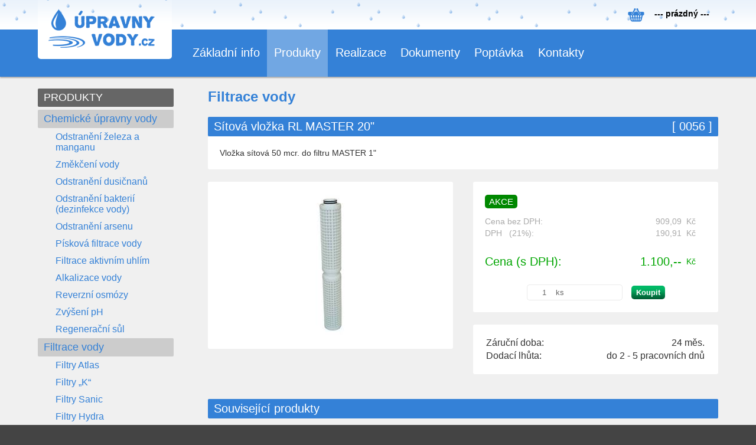

--- FILE ---
content_type: text/html; charset=utf-8
request_url: https://upravny-vody.cz/detail-produktu/filtrace-vody/56_sitova-vlozka-rl-master-20-quot/
body_size: 2691
content:
<!DOCTYPE html>
<HTML lang="cs" dir="ltr">
<HEAD>
  <META charset="UTF-8">
  <META name="AUTHOR" content="Kao.cz, http://kao.cz, www@kao.cz">
  <META name="KEYWORDS" content="Sítová,vložka,RL,MASTER,20&quot;,Úpravny vody, úpravna vody, úprava vody, filtrace vody, filtry, čistička vody, čistá voda, čištění vody, tvrdá voda, vodní kámen, pitná voda, železitá voda, změkčení vody, odstranění železa, manganu, dusičnanů, arzénu, odstranění bakterií, UV lampa, reverzní osmóza, aktivní uhlí, rozbor vody">
  <META name="DESCRIPTION" content="Vložka sítová 50 mcr. do filtru MASTER 1">
  <META name="viewport" content="width=device-width, initial-scale=1.0, maximum-scale=1.0, user-scalable=no" />
  <TITLE>Sítová vložka RL MASTER 20" ....... Filtrace vody ....... ÚPRAVNY VODY.cz (upravny-vody.cz)</TITLE>
  <LINK rel="shortcut icon" href="/obr/favicon.ico" type="image/x-icon">
  <LINK rel="apple-touch-icon" href="/obr/apple-small.png">
  <LINK rel="apple-touch-icon" href="/obr/apple-big.png">
  <LINK rel="stylesheet" href="/_style.css" type="text/css">
  <LINK rel="stylesheet" href="/_style_default.css" type="text/css">
  <LINK rel="stylesheet" href="http://fonts.googleapis.com/css?family=Open+Sans&amp;subset=latin,latin-ext" type="text/css">
  <LINK rel="stylesheet" href="/_system/lightbox/css/lightbox.css" type="text/css" media="screen">
  <LINK rel="stylesheet" href="/_system/flexslider/flexslider.css" type="text/css" media="screen">
  <LINK rel="stylesheet" href="/_system/jquery-ui/jquery-ui.css" type="text/css">
  <LINK rel="stylesheet" href="/_style_filtr.css" type="text/css">
  <LINK rel="stylesheet" href="/_style_produkty_panely.css" type="text/css">
  <LINK rel="stylesheet" href="/_style_respons.css" type="text/css">
  <SCRIPT type="text/javascript" src="/_system/_jquery.js"></SCRIPT>
  <SCRIPT type="text/javascript" src="/_system/jquery-ui/jquery-ui.min.js"></SCRIPT>
  <SCRIPT type="text/javascript" src="/_js.js"></SCRIPT>
  <SCRIPT type="text/javascript" src="/_js_click.js"></SCRIPT>
  <SCRIPT type="text/javascript" src="/_js_menu.js"></SCRIPT>
  <SCRIPT type="text/javascript" src="/_js_mouse.js"></SCRIPT>
  <SCRIPT type="text/javascript" src="/_system/flexslider/jquery.flexslider-min.js"></SCRIPT>
  <SCRIPT type="text/javascript" src="/_system/flexslider/_flexslider.js"></SCRIPT>
  <SCRIPT type="text/javascript" src="/ajax/_ajax.js"></SCRIPT>
  <SCRIPT type="text/javascript" src="/_system/lightbox/js/lightbox-2.6.js"></SCRIPT>
</HEAD>
<BODY>
 <DIV class=toppruhpoz><DIV class=toppruh>
   <DIV class=logo><A href="/"><SPAN>ÚPRAVY VODY.cz</SPAN></A></DIV>
   <DIV class=Hkosik>
     <DIV id=kosik>
      <A href="/kosik/" class=m id=menu_kosik data-smenu="smenu_kosik"><SPAN class=kos><SPAN>--- prázdný ---</SPAN></SPAN></A>
     </DIV>
   </DIV>
 </DIV></DIV>
 <DIV class=menupruh><DIV class=menu>
   <DIV class=menupad>
     <SPAN id=menu_zakladni-info><A class="menu1 posun" href="/#zakladni-info">Základní info</A></SPAN> &nbsp; &nbsp; &nbsp;
     <SPAN id=menu_produkty class=ma><A class="menu2 posun" href="/#produkty">Produkty</A></SPAN> &nbsp; &nbsp; &nbsp;
     <SPAN id=menu_realizace><A class="menu3 posun" href="/#realizace">Realizace</A></SPAN> &nbsp; &nbsp; &nbsp;
     <SPAN id=menu_dokumenty><A class="menu4 posun" href="/#dokumenty">Dokumenty</A></SPAN> &nbsp; &nbsp; &nbsp;
     <SPAN id=menu_poptavka><A class="menu5 posun" href="/#poptavka">Poptávka</A></SPAN> &nbsp; &nbsp; &nbsp;
     <SPAN id=menu_kontakty><A class="menu6 posun" href="/#kontakty">Kontakty</A></SPAN> &nbsp; &nbsp; &nbsp;
   </DIV>
   <DIV class=menu_respons>
     <A></A>
   </DIV>
   <DIV class=smenu_respons>
     <A class="menu1 posun" href="/#zakladni-info">Základní info</A>
     <A class="menu2 posun" href="/#produkty">Produkty</A>
     <A class="menu3 posun" href="/#realizace">Realizace</A>
     <A class="menu4 posun" href="/#dokumenty">Dokumenty</A>
     <A class="menu5 posun" href="/#poptavka">Poptávka</A>
     <A class="menu6 posun" href="/#kontakty">Kontakty</A>
   </DIV>
 </DIV></DIV>
 <DIV class="mainpruh mainpruh1"><DIV class=main>
   <DIV class="mainL">
     <A href="/detail-produktu/" class=hl>PRODUKTY</A>
     <DIV class=kategorie>
       <A href="/produkty/chemicke-upravny-vody/">Chemické úpravny vody</A>
       <DIV class=skategorie>
         <A href="/produkty/chemicke-upravny-vody/odstraneni-zeleza-a-manganu/">Odstranění železa a manganu</A>
         <A href="/produkty/chemicke-upravny-vody/zmekceni-vody/">Změkčení vody</A>
         <A href="/produkty/chemicke-upravny-vody/odstraneni-dusicnanu/">Odstranění dusičnanů</A>
         <A href="/produkty/chemicke-upravny-vody/odstraneni-bakterii-dezinfekce-vody/">Odstranění bakterií (dezinfekce vody)</A>
         <A href="/produkty/chemicke-upravny-vody/odstraneni-arsenu/">Odstranění arsenu</A>
         <A href="/produkty/chemicke-upravny-vody/piskova-filtrace-vody/">Písková filtrace vody</A>
         <A href="/produkty/chemicke-upravny-vody/filtrace-aktivnim-uhlim/">Filtrace aktivním uhlím</A>
         <A href="/produkty/chemicke-upravny-vody/alkalizace-vody/">Alkalizace vody</A>
         <A href="/produkty/chemicke-upravny-vody/reverzni-osmozy/">Reverzní osmózy</A>
         <A href="/produkty/chemicke-upravny-vody/zvyseni-ph/">Zvýšení pH</A>
         <A href="/produkty/chemicke-upravny-vody/regeneracni-sul/">Regenerační sůl</A>
       </DIV>
       <A href="/produkty/filtrace-vody/">Filtrace vody</A>
       <DIV class=skategorie>
         <A href="/produkty/filtrace-vody/filtry-atlas/">Filtry Atlas</A>
         <A href="/produkty/filtrace-vody/filtry-k/">Filtry „K“</A>
         <A href="/produkty/filtrace-vody/filtry-sanic/">Filtry Sanic</A>
         <A href="/produkty/filtrace-vody/filtry-hydra/">Filtry Hydra</A>
         <A href="/produkty/filtrace-vody/filtry-neptun/">Filtry Neptun</A>
         <A href="/produkty/filtrace-vody/filtracni-vlozky-atlas/">Filtrační vložky Atlas</A>
         <A href="/produkty/filtrace-vody/filtracni-vlozky-k/">Filtrační vložky ,,K</A>
         <A href="/produkty/filtrace-vody/filtracni-vlozky-sanic/">Filtrační vložky Sanic</A>
         <A href="/produkty/filtrace-vody/prislusenstvi-k-filtrum-atlas/">Příslušenství k filtrům Atlas</A>
       </DIV>
       <A href="/produkty/magneticke-upravny-vody/">Magnetické úpravny vody</A>
       <DIV class=skategorie>
         <A href="/produkty/magneticke-upravny-vody/kalyxx/">Kalyxx</A>
         <A href="/produkty/magneticke-upravny-vody/supertok/">Supertok</A>
       </DIV>
     </DIV>
   </DIV>
   <DIV class=mainP>
     <H1><A href="/produkty/filtrace-vody/">Filtrace vody</A></H1>
     <DIV class="strankovani fs20">Sítová vložka RL MASTER 20&quot;<DIV class=flr>[ 0056 ]</DIV></DIV>
     <DIV class="blok blokpoz blokpad fs14">Vložka sítová 50 mcr. do filtru MASTER 1"</DIV><BR>
     <DIV class=blokL>
       <DIV class=blokpoz><DIV class="blokpad center"><A href="/obrazek-produktu/132/2/foto/" data-lightbox="produkt" data-title="Sítová vložka RL MASTER 20&quot;"><IMG src="/obrazek-produktu/132/2/nahl/" alt="Sítová vložka RL MASTER 20&quot;"></A></DIV></DIV>
     </DIV>
     <DIV class=blokP>
       <DIV class=blokpoz><DIV class=blokpad>
         <TABLE class="t100 tpad2 tpadLP0">
           <TR><TD colspan=4 class=produkty_znacky>
           <DIV class=akce>AKCE</DIV>
           </TD></TR>
           <TR class="fs14 seda"><TD class=left>Cena bez DPH:</TD><TD colspan=2 class="right padP0">909,09</TD><TD class="left padL0">&nbsp; Kč</TD></TR>
           <TR class="fs14 seda"><TD class=left>DPH &nbsp; (21%):</TD><TD colspan=2 class="right padP0">190,91</TD><TD class="left padL0">&nbsp; Kč</TD></TR>
           <TR><TD colspan=4>&nbsp;</TD></TR>
           <TR class="fs20 zelena"><TD class=left>Cena (s DPH):</TD><TD colspan=2 class="right padP0">1.100,--</TD><TD class="left padL0 fs14">&nbsp; Kč</TD></TR>
           <TR><TD></TD><TD></TD><TD></TD><TD></TD></TR>
         </TABLE>
         <BR>
        <TABLE class=Center>
          <TR class=koupit><TD class="center nowrap">
            <INPUT type=text size=2 name=mnozstvi id=mnozstvi value="1" class=l data-input-p="jednotka"><INPUT type=text size=12 value="ks" id=jednotka class=p data-input-l="mnozstvi" readonly> &nbsp; 
            <INPUT type=hidden name=jednotka value="1">
            <INPUT type=button value="Koupit" class="b ajax" data-ajax-id="kosik" data-ajax-skript="pridat_do_kosiku" data-ajax-data="did~upravny-vody6938cea70307f5.91407462|koupit~56" data-ajax-data2="mnozstvi~mnozstvi">
          </TD></TR>
        </TABLE>
       </DIV></DIV>
       <BR>
       <DIV class=blokpoz><DIV class=blokpad>
         <TABLE class="t100 tpad2 fs16">
           <TR><TD class=left>Záruční doba:</TD><TD class=right>24 měs.</TD></TR>
           <TR><TD class="left valign_top">Dodací lhůta:</TD><TD class=right>do 2 - 5  pracovních dnů</TD></TR>
         </TABLE>
       </DIV></DIV>
     </DIV>
     <DIV class=clb></DIV>
     <BR><BR>
     <DIV class="strankovani fs20">Související produkty</DIV>
      <DIV class=produkty><DIV class=panely>
        <DIV class="p p1" style="background-image: url(/obrazek-produktu/257/2/nahl/?1425200420);">
          <A href="/detail-produktu/filtrace-vody/56_sitova-vlozka-rl-master-20-quot/37_filtr-master-20-quot-g-1-quot-bez-vlozky/" data-tooltip="Filtr Master 20&quot; G 1&quot; bez vložky">
            <SPAN class=akce></SPAN>
            <SPAN class=nazev><STRONG><EM>Filtr Master 20&quot; G 1&quot; bez vložky</EM></STRONG></SPAN>
          </A>
          <DIV></DIV>
          <TABLE class=pruh><TR>
            <TD class=artibut></TD>
            <TD class=cena>2.250,-- Kč &nbsp; &nbsp;</TD>
          </TR></TABLE>
        </DIV>
        <DIV class="p p2" style="background-image: url(/obrazek-produktu/228/2/nahl/?1425157299);">
          <A href="/detail-produktu/filtrace-vody/56_sitova-vlozka-rl-master-20-quot/41_filtr-k-master-1-quot-bez-vlozky/" data-tooltip="Filtr „K“ MASTER 1&quot; bez vložky">
            <SPAN class=akce></SPAN>
            <SPAN class=nazev><STRONG><EM>Filtr „K“ MASTER 1&quot; bez vložky</EM></STRONG></SPAN>
          </A>
          <DIV></DIV>
          <TABLE class=pruh><TR>
            <TD class=artibut></TD>
            <TD class=cena>4.231,-- Kč &nbsp; &nbsp;</TD>
          </TR></TABLE>
        </DIV>
        <DIV class=cll></DIV>
      </DIV></DIV>
   </DIV>
   <DIV class=clb></DIV>
 </DIV></DIV>
 <DIV class=bottompruh><DIV class=bottom>
     <A href="http://upravny-vody.cz" class=copy>2015 - 2025 &copy; upravny-vody.cz</A>
     <A href="http://kao.cz" target=_blank class=kao>webdesign | websystem | KAO.cz</A>
 </DIV></DIV>
</BODY>
</HTML>

--- FILE ---
content_type: text/css
request_url: https://upravny-vody.cz/_style.css
body_size: 3141
content:
BODY{
 margin: 0px;
 padding: 130px 0px 0px 0px;
 background-color: #444444;
 font-family: 'Open Sans',Arial,Tahoma,Verdana;
 font-size: 14px;
 color: #666666;
 text-align: left;
}
/*--- TAGY ---*/
H1, H2, STRONG.H1{
 font-size: 30px;
 color: #000000;
 padding: 0px 0px 20px 0px;
}
.mainP H1, H2 STRONG{
 font-size: 24px;
}
.objednavka H2 STRONG, .objednavka H2{
 font-size: 18px;
}
DIV.logo{
 display: block;
 width: 227px;
 height: 100px;
 position: absolute;
 top: 0px;
 background-image: url(obr/poz_voda.png);
 background-repeat: repeat-x;
 background-position: 10px -10px;
 background-color: #FFFFFF;
 -webkit-border-radius: 0px 0px 5px 5px;
 -moz-border-radius: 0px 0px 5px 5px;
 -khtml-border-radius: 0px 0px 5px 5px;
 border-radius: 0px 0px 5px 5px;
}
.skategorie{
 padding: 0px 0px 0px 20px;
 font-size: 16px;
}
.strankovani DIV.fll{ padding: 4px 0px 0px 0px; }
.strankovani DIV.fll SPAN{ font-size: 13px; }
INPUT.b{
 background-color: #00B967;
 background-image: url(obr/button.png);
 background-repeat: repeat-x;
 background-position: 0px bottom;
 padding: 4px 8px 4px 8px;
 border: none;
 color: #FFFFFF;
 font-weight: bold;
 -webkit-border-radius: 5px 5px 5px 5px;
 -moz-border-radius: 5px 5px 5px 5px;
 -khtml-border-radius: 5px 5px 5px 5px;
 border-radius: 5px 5px 5px 5px;
}
INPUT.b2{
 background-color: #AAAAAA;
 background-image: url(obr/button2.png);
 background-repeat: repeat-x;
 background-position: 0px bottom;
 padding: 4px 8px 4px 8px;
 border: none;
 color: #FFFFFF;
 font-weight: bold;
 -webkit-border-radius: 5px 5px 5px 5px;
 -moz-border-radius: 5px 5px 5px 5px;
 -khtml-border-radius: 5px 5px 5px 5px;
 border-radius: 5px 5px 5px 5px;
}
INPUT.b_obr,
INPUT.b_obr2{
 background-repeat: repeat-x;
 background-position: 0px bottom;
 width: 15px;
 height: 14px;
 padding: 4px 4px 4px 4px;
 border: none;
 color: #FFFFFF;
 font-weight: bold;
 -webkit-border-radius: 5px 5px 5px 5px;
 -moz-border-radius: 5px 5px 5px 5px;
 -khtml-border-radius: 5px 5px 5px 5px;
 border-radius: 5px 5px 5px 5px;
}
INPUT.b_obr{ background-color: #00B967; background-image: url(obr/button.png); }
INPUT.b_obr2{ background-color: #AAAAAA; background-image: url(obr/button2.png); }
INPUT.b_over{
 background-color: #545454;
 background-image: url(obr/button_over.png);
}
INPUT.i, INPUT.l, INPUT.p, TEXTAREA, DIV.textarea{
 background-color: #FFFFFF;
 border: solid 1px #EAEAEA;
 padding: 5px 8px 5px 8px;
 font-size: 13px;
 color: #666666;
 text-align: left;
 -webkit-border-radius: 5px 5px 5px 5px;
 -moz-border-radius: 5px 5px 5px 5px;
 -khtml-border-radius: 5px 5px 5px 5px;
 border-radius: 5px 5px 5px 5px;
}
SELECT{
 background-color: #FFFFFF;
 border: solid 1px #EAEAEA;
 padding: 4px 3px 4px 3px;
 font-size: 11px;
 color: #666666;
 text-align: left;
 -webkit-border-radius: 5px 5px 5px 5px;
 -moz-border-radius: 5px 5px 5px 5px;
 -khtml-border-radius: 5px 5px 5px 5px;
 border-radius: 5px 5px 5px 5px;
}
INPUT.default{ color: #CCCCCC; }
INPUT.nedefault{ color: #666666; }
INPUT.l{
 border-right: none;
 text-align: right;
 -webkit-border-radius: 5px 0px 0px 5px;
 -moz-border-radius: 5px 0px 0px 5px;
 -khtml-border-radius: 5px 0px 0px 5px;
 border-radius: 5px 0px 0px 5px;
}
INPUT.p{
 border-left: none;
 text-align: left;
 -webkit-border-radius: 0px 5px 5px 0px;
 -moz-border-radius: 0px 5px 5px 0px;
 -khtml-border-radius: 0px 5px 5px 0px;
 border-radius: 0px 5px 5px 0px;
}
INPUT.i_over, INPUT.if_over,
INPUT.l_over, INPUT.lf_over,
INPUT.p_over, INPUT.pf_over,
TEXTAREA.t_over, TEXTAREA.tf_over,
SELECT.s_over{ border-color: #3481D7; color: #3481D7; }
.chyba INPUT.i, .chyba INPUT.l, .chyba INPUT.p, INPUT.chyba, .chyba TEXTAREA, TEXTAREA.chyba{
 background-color: #FFEEEE;
 border-color: #FF0000;
 color: #FF0000;
}
.produkty_znacky DIV{
 float: left;
 margin: 0px 10px 10px 0px;
 background-color: #777777;
 -webkit-border-radius: 5px 5px 5px 5px;
 -moz-border-radius: 5px 5px 5px 5px;
 -khtml-border-radius: 5px 5px 5px 5px;
 border-radius: 5px 5px 5px 5px;
 color: #FFFFFF;
 padding: 3px 7px 3px 7px;
 font-size: 15px;
}
.produkty_znacky DIV.akce{ background-color: #008800; }
.produkty_znacky DIV.novinka{ background-color: #E05400; }
.produkty_znacky DIV.doporucujeme{ background-color: #C800E0; }
.produkty_znacky DIV.pripravujeme{ background-color: #E0B800; }
.produkty_znacky DIV.doprodej{ background-color: #EE0000; }
.poptavka TEXTAREA{
 *width: 92%;
 width: 92%\0;
 width: calc(100% - 18px);
}
.slider DIV.owlnadpis{
 position: absolute;
 z-index: 1;
 top: 160px;
 left: 200px;
}
.slider DIV.owlnadpis H1,
.slider DIV.owlnadpis H2{
 font-size: 30px;
 padding: 10px 20px 10px 20px;
 background-color: #3481D7;
 color: #FFFFFF;
 font-weight: bold;
 opacity: 0.90;
 filter: alpha(opacity=90);
}
.slider DIV.owlpopis{
 position: absolute;
 z-index: 1;
 top: 230px;
 left: 220px;
}
.slider DIV.owlpopis H3{
 background-color: #FFFFFF;
 color: #3481D7;
 padding: 10px 20px 10px 20px;
 font-size: 20px;
 opacity: 0.90;
 filter: alpha(opacity=90);
}
/*--- ODKAZY --*/
.toppruh .logo A:link, .toppruh .logo A:visited{
 display: block;
 width: 227px;
 height: 100px;
 text-decoration: none;
 background-image: url(obr/logo_UPRAVNY_VODY_cz.png);
 background-repeat: no-repeat;
}
.toppruh .logo A:hover, .toppruh .logo A:active{
 background-image: url(obr/logo_UPRAVNY_VODY_cz_over.png);
}
.toppruh .logo A:link SPAN, .toppruh .logo A:visited SPAN,
.toppruh .logo A:hover SPAN, .toppruh .logo A:active SPAN{
 display: none;
}
.Hkosik A.m,
.Hkosik A.m:link, .Hkosik A.m:visited{
 display: block;
 height: 50px;
 background-color: #FFFFFF;
 background-image: url(obr/poz_voda.png);
 background-repeat: repeat-x;
 background-position: -10px 0px;
 text-decoration: none;
 font-weight: bold;
 color: #000000;
}
.Hkosik A.m:hover, .Hkosik A.m:active,
.Hkosik A.ma,
.Hkosik A.ma:link, .Hkosik A.ma:visited{
 background-color: #EAEAEA;
}
.Hkosik A.m SPAN.kos{
 display: block;
 height: 35px;
 padding: 15px 15px 0px 62px;
 background-image: url(obr/kosik.png);
 background-repeat: no-repeat;
 background-position: 10px 5px;
 cursor: pointer;
}
.Hkosik A.m EM{
 color: #3481D7;
 font-size: 14px;
 font-style: normal;
}
.Hkosik .smenu A{
 display: block;
 text-align: left;
 font-size: 14px;
 padding: 5px 10px 5px 10px;
 font-weight: normal;
 margin: 0px;
 white-space: nowrap;
 text-decoration: none;
 color: #3481D7;
}
.Hkosik .smenu A.right{
 text-align: right;
 background-color: transparent;
}
.Hkosik .smenu A SPAN.kosik_mnozstvi{
 float: left;
 color: #777777;
 padding: 0px 10px 0px 0px;
}
.Hkosik .smenu A SPAN.kosik_produkt{
 float: left;
}
.Hkosik .smenu A SPAN.kosik_cena{
 float: right;
 color: #777777;
}
.Hkosik .smenu A:hover, .Hkosik .smenu A:active,
.Hkosik .smenu A.a, .Hkosik .smenu A.a:link, .Hkosik .smenu A.a:visited{
 background-color: #3481D7;
 color: #FFFFFF;
}
.Hkosik .smenu A:hover SPAN, .Hkosik .smenu A:active SPAN,
.Hkosik .smenu A.a SPAN, .Hkosik .smenu A.a:link SPAN, .Hkosik .smenu A.a:visited SPAN{
 color: #CCCCCC;
}
.Hkosik .smenu A:hover SPAN.kosik_produkt, .Hkosik .smenu A:active SPAN.kosik_produkt,
.Hkosik .smenu A.a SPAN.kosik_produkt, .Hkosik .smenu A.a:link SPAN.kosik_produkt, .Hkosik .smenu A.a:visited SPAN.kosik_produkt{
 color: #FFFFFF;
}
.menu A, .menu A:link, .menu A:visited{
 display: block;
 float: left;
 padding: 28px 1.3% 0px 1.3%;
 margin: 0px 1px 0px 0px;
 height: 52px;
 color: #FFFFFF;
 font-size: 20px;
 text-decoration: none;
}
.menu A:hover, .menu A:active,
.menu A.a, .menu A.a:link, .menu A.a:visited,
.menu SPAN.a A, .menu SPAN.a A:link, .menu SPAN.a A:visited,
.menu SPAN.ma A, .menu SPAN.ma A:link, .menu SPAN.ma A:visited{
 background-color: #71A7E3;
}
.menu_respons A{
 display: block;
 width: 42px;
 height: 42px;
 padding: 5px;
 background-image: url(obr/ico_menu.png);
 background-repeat: no-repeat;
 background-position: 5px 5px;
 text-decoration: none;
 cursor: pointer;
}
.menu .Hkosik .smenu A{
 text-align: left;
 font-size: 14px;
 padding: 9px 10px 0px 10px;
 font-weight: normal;
 background-color: #80C03C;
 margin: 0px;
}
.menu .Hkosik .smenu A.right{
 text-align: right;
 background-color: transparent;
}
.menu .Hkosik .smenu A SPAN{
 float: right;
 font-weight: normal;
}
.menu .Hkosik .smenu A EM{
 color: #D5EAF3;
 font-style: normal;
}
.menu .Hkosik .smenu A:hover, .menu .Hkosik .smenu A:active,
.menu .Hkosik .smenu A.a, .menu .Hkosik .smenu A.a:link, .menu .Hkosik .smenu A.a:visited{
 background-color: #C8205D;
}
.main A, .main A:link, .main A:visited{
 color: #3481D7;
 text-decoration: none;
 cursor: pointer;
}
.main A:hover, .main A:active{
 color: #CCCCCC;
}
.produkty_kat A,
.produkty_kat A:link, .produkty_kat A:visited,
.dokumenty_slozky A,
.dokumenty_slozky A:link, .dokumenty_slozky A:visited{
 float: left;
 display: block;
 width: 150px;
 height: 190px;
 padding: 30px 20px 20px 20px;
 margin: 0px 0px 20px 20px;
 background-color: #FFFFFF;
 background-repeat: no-repeat;
 -webkit-border-radius: 3px 3px 3px 3px;
 -moz-border-radius: 3px 3px 3px 3px;
 -khtml-border-radius: 3px 3px 3px 3px;
 border-radius: 3px 3px 3px 3px;
 box-shadow: 1px 1px 3px 0px #CCCCCC;
 -webkit-box-shadow: 1px 1px 3px 0px #CCCCCC;
 -moz-box-shadow: 1px 1px 3px 0px #CCCCCC;
 text-decoration: none;
 text-align: center;
}
.produkty_kat A,
.produkty_kat A:link, .produkty_kat A:visited{
 height: 210px;
 padding: 20px 30px 30px 30px;
}
.produkty_kat A:hover, .produkty_kat A:active,
.dokumenty_slozky A:hover, .dokumenty_slozky A:active{
 cursor: pointer;
 color: #3481D7;
 background-color: #F0F0F0;
 box-shadow: 0px 0px 3px 0px #3481D7;
 -webkit-box-shadow: 0px 0px 3px 0px #3481D7;
 -moz-box-shadow: 0px 0px 3px 0px #3481D7;
}
.realizace A,
.realizace A:link, .realizace A:visited,
.aktuality DIV.aktualita{
 display: block;
 padding: 15px;
 margin: 0px 0px 10px 0px;
 background-color: #FFFFFF;
 background-repeat: no-repeat;
 -webkit-border-radius: 3px 3px 3px 3px;
 -moz-border-radius: 3px 3px 3px 3px;
 -khtml-border-radius: 3px 3px 3px 3px;
 border-radius: 3px 3px 3px 3px;
 box-shadow: 1px 1px 3px 0px #CCCCCC;
 -webkit-box-shadow: 1px 1px 3px 0px #CCCCCC;
 -moz-box-shadow: 1px 1px 3px 0px #CCCCCC;
 text-decoration: none;
}
.aktuality DIV.aktualita{
 padding: 20px 20px 0px 20px;
}
.realizace A:hover, .realizace A:active{
 cursor: pointer;
 color: #3481D7;
 background-color: #F0F0F0;
 box-shadow: 0px 0px 3px 0px #3481D7;
 -webkit-box-shadow: 0px 0px 3px 0px #3481D7;
 -moz-box-shadow: 0px 0px 3px 0px #3481D7;
}
.realizace A SPAN.obr,
.realizace A:link SPAN.obr, .realizace A:visited SPAN.obr,
.realizace A:hover SPAN.obr, .realizace A:active SPAN.obr{
 display: block;
 float: left;
 width: 133px;
 height: 100px;
 -webkit-border-radius: 5px 5px 5px 5px;
 -moz-border-radius: 5px 5px 5px 5px;
 -khtml-border-radius: 5px 5px 5px 5px;
 border-radius: 5px 5px 5px 5px;
 border: solid 1px #CCCCCC;
 margin: 0px 20px 0px 0px;
}
.upanely A,
.upanely A:link, .upanely A:visited{
 float: left;
 display: block;
 width: calc(33% - 50px);
 height: 190px;
 padding: 20px;
 margin: 0px 20px 20px 0px;
 font-size: 16px;
 background-color: #FFFFFF;
 background-repeat: no-repeat;
 -webkit-border-radius: 3px 3px 3px 3px;
 -moz-border-radius: 3px 3px 3px 3px;
 -khtml-border-radius: 3px 3px 3px 3px;
 border-radius: 3px 3px 3px 3px;
 box-shadow: 1px 1px 3px 0px #CCCCCC;
 -webkit-box-shadow: 1px 1px 3px 0px #CCCCCC;
 -moz-box-shadow: 1px 1px 3px 0px #CCCCCC;
 text-decoration: none;
 text-align: justify;
}
.upanely A:hover, .upanely A:active{
 cursor: pointer;
 color: #3481D7;
 background-color: #F0F0F0;
 box-shadow: 0px 0px 3px 0px #3481D7;
 -webkit-box-shadow: 0px 0px 3px 0px #3481D7;
 -moz-box-shadow: 0px 0px 3px 0px #3481D7;
}
.aktuality DIV SPAN.obr{
 display: block;
 float: right;
 padding: 0px 0px 20px 40px;
}
.aktuality DIV SPAN.obr A{
 display: block;
 margin: 0px 0px 5px 0px;
}
.aktuality DIV SPAN.obr A IMG{
 -webkit-border-radius: 5px 5px 5px 5px;
 -moz-border-radius: 5px 5px 5px 5px;
 -khtml-border-radius: 5px 5px 5px 5px;
 border-radius: 5px 5px 5px 5px;
 border: solid 1px #CCCCCC;
}
.realizace A STRONG,
.realizace A:link STRONG, .realizace A:visited STRONG,
.realizace A:hover STRONG, .realizace A:active STRONG,
.aktuality DIV.aktualita STRONG.nadpis{
 display: block;
}
.aktuality DIV.aktualita STRONG.nadpis{
 display: block;
 padding: 0px 0px 5px 0px;
 font-size: 24px;
 color: #1C4470;
}
.realizace A SPAN.text,
.realizace A:link SPAN.text, .realizace A:visited SPAN.text,
.realizace A:hover SPAN.text, .realizace A:active SPAN.text,
.aktuality DIV.aktualita SPAN.text{
 display: block;
 padding: 5px;
 color: #777777;
}
.realizace A EM,
.realizace A:link EM, .realizace A:visited EM,
.realizace A:hover EM, .realizace A:active EM,
.aktuality DIV.aktualita EM{
 display: block;
 text-align: center;
 font-style: normal;
 color: #AAAAAA;
}
.aktuality DIV.aktualita EM{
 float: right;
}
.aktuality DIV.aktualita SPAN.text,
.aktuality DIV.aktualita EM{
 font-size: 14px;
}
.mainL STRONG,
.mainL A.hl:link, .mainL A.hl:visited{
 display: block;
 background-color: #666666;
 color: #FFFFFF;
 padding: 5px 5px 5px 10px;
 margin: 0px 0px 5px 0px;
 -webkit-border-radius: 2px 2px 2px 2px;
 -moz-border-radius: 2px 2px 2px 2px;
 -khtml-border-radius: 2px 2px 2px 2px;
 border-radius: 2px 2px 2px 2px;
}
.mainL A.hl:hover, .mainL A.hl:active{
 background-color: #224368;
}
.mainL .kategorie A, .mainL .kategorie A:link, .mainL .kategorie A:visited{
 display: block;
 padding: 5px 10px 5px 10px;
 margin: 0px 0px 1px 0px;
 color: #3481D7;
 text-decoration: none;
 cursor: pointer;
 background-color: #CCCCCC;
 -webkit-border-radius: 2px 2px 2px 2px;
 -moz-border-radius: 2px 2px 2px 2px;
 -khtml-border-radius: 2px 2px 2px 2px;
 border-radius: 2px 2px 2px 2px;
}
.mainL .kategorie .skategorie A, .mainL .kategorie .skategorie A:link, .mainL .kategorie .skategorie A:visited{
 background-color: transparent;
}
.mainL .kategorie A:hover, .mainL .kategorie A:active,
.mainL .kategorie .skategorie A:hover, .mainL .kategorie .skategorie A:active,
.mainL .kategorie A.a, .mainL .kategorie A.a:link, .mainL .kategorie A.a:visited{
 background-color: #3481D7;
 color: #FFFFFF;
}
.dokumenty_sl A,
.dokumenty_sl A:link, .dokumenty_sl A:visited,
.dokumenty_sl A:hover, .dokumenty_sl A:active{
 display: block;
 background-image: url(obr/dokumenty/slozka_ico.png);
 background-repeat: no-repeat;
 background-position: 2px 14px;
 padding: 10px 5px 10px 35px;
}
.strankovani A:link, .strankovani A:visited,
.strankovani DIV.flr SPAN{
 display: block;
 float: left;
 color: #FFFFFF;
 font-size: 12px;
 font-weight: bold;
 padding: 3px 5px 3px 5px;
 margin: 0px 0px 0px 2px;
 -webkit-border-radius: 3px 3px 3px 3px;
 -moz-border-radius: 3px 3px 3px 3px;
 -khtml-border-radius: 3px 3px 3px 3px;
 border-radius: 3px 3px 3px 3px;
}
.strankovani DIV.flr SPAN{ font-weight: normal; }
.strankovani A:hover, .strankovani A:active,
.strankovani A.a:link, .strankovani A.a:visited{
 color: #3481D7;
 background-color: #EAEAEA;
}
.strankovani A.sip:link, .strankovani A.sip:visited{
 font-size: 15px;
 padding: 0px 7px 2px 7px;
 color: #EAEAEA;
 background-color: #224368;
}
.strankovani A.sip:hover, .strankovani A.sip:active{
 color: #3481D7;
 background-color: #EAEAEA;
}
A.tisk, A.tisk:link, A.tisk:visited{
 display: block;
 float: right;
 width: 26px;
 height: 26px;
 margin: 0px 5px 0px 0px;
 background-image: url(obr/tisk.png);
 background-repeat: no-repeat;
}
A.tisk:hover, A.tisk:active{
 background-image: url(obr/tisk_over.png);
 cursor: pointer;
}
.tisk_url A:link, .tisk_url A:visited{
 color: #568D1B;
 text-decoration: underline;
}
.tisk_url A:hover, .tisk_url A:active{
 color: #C8205D;
}
.bottom A:link, .bottom A:visited{
 color: #CCCCCC;
 text-decoration: none;
}
.bottom A:hover, .bottom A:active{
 color: #3481D7;
}
A.copy:link, A.copy:visited,
A.copy:hover, A.copy:active{
 display: block;
 float: left;
}
A.kao:link, A.kao:visited,
A.kao:hover, A.kao:active{
 display: block;
 float: right;
}
/*--- DESIGN ---*/
.toppruhpoz{
 position: fixed;
 width: 100%;
 top: 0px;
 z-index: 30;
 background-color: #FFFFFF;
 background-image: url(obr/poz_voda.png);
}
.toppruh{
 margin: 0px auto 0px auto;
 width: 90%;
 min-width: 980px;
 max-width: 1200px;
 height: 50px;
 text-align: left;
 position: relative;
}
.smenu{
 display: none;
 position: absolute;
 left: -100px;
 background-color: #E5E7E9;
 padding: 0px 0px 2px 0px;
 box-shadow: 0px 2px 2px 0px #AAAAAA;
 -webkit-box-shadow: 0px 2px 2px 0px #AAAAAA;
 -moz-box-shadow: 0px 2px 2px 0px #AAAAAA;
 -webkit-border-radius: 0px 0px 5px 5px;
 -moz-border-radius: 0px 0px 5px 5px;
 -khtml-border-radius: 0px 0px 5px 5px;
 border-radius: 0px 0px 5px 5px;
}
.Hkosik{
 float: right;
 position: relative;
}
.menupruh{
 background-color: #3481D7;
 position: fixed;
 width: 100%;
 top: 50px;
 z-index: 21;
 box-shadow: 0px 2px 2px 0px #AAAAAA;
 -webkit-box-shadow: 0px 2px 2px 0px #AAAAAA;
 -moz-box-shadow: 0px 2px 2px 0px #AAAAAA;
}
.menu{
 margin: 0px auto 0px auto;
 width: 90%;
 min-width: 980px;
 max-width: 1200px;
 height: 80px;
 text-align: left;
}
.menupad{
 padding: 0px 0px 0px 250px;
}
.menu_respons{
 padding: 0px 0px 0px 250px;
 display: none;
}
.smenu_respons{
 display: none;
}
.mainpruh1{ background-color: #F0F0F0; }
.mainpruh2{ background-color: #FFFFFF; }
.main{
 margin: 0px auto 0px auto;
 width: 90%;
 min-width: 980px;
 max-width: 1200px;
 min-height: 200px;
 padding: 20px 0px 20px 0px;
 text-align: left;
 color: #333333;
 font-size: 18px;
}
.main2{
 padding: 20px 0px 20px 0px;
 font-size: 14px;
}
.mainL{
 float: left;
 width: 20%;
 padding: 0px 0px 20px 0px;
}
.mainP{
 float: right;
 width: 75%;
 padding: 0px 0px 20px 0px;
}
.bottompruh{
 border-top: solid 5px #333333;
 background-color: #444444;
}
.bottom{
 margin: 0px auto 0px auto;
 width: 90%;
 min-width: 980px;
 max-width: 1200px;
 padding: 45px 0px 60px 0px;
}
/*--- OSTATN� ---*/
.blokL{
 float: left;
 width: 50%;
 -webkit-border-radius: 3px 3px 3px 3px;
 -moz-border-radius: 3px 3px 3px 3px;
 -khtml-border-radius: 3px 3px 3px 3px;
 border-radius: 3px 3px 3px 3px;
 font-size: 16px;
}
.blokP{
 float: right;
 width: 48%;
}
.blokpoz{
 background-color: #FFFFFF;
 -webkit-border-radius: 3px 3px 3px 3px;
 -moz-border-radius: 3px 3px 3px 3px;
 -khtml-border-radius: 3px 3px 3px 3px;
 border-radius: 3px 3px 3px 3px;
}
.blokpad{
 padding: 20px;
}
.strankovani{
 background-color: #3481D7;
 padding: 5px 10px 5px 10px;
 text-align: left;
 font-size: 15px;
 color: #FFFFFF;
 -webkit-border-radius: 2px 2px 2px 2px;
 -moz-border-radius: 2px 2px 2px 2px;
 -khtml-border-radius: 2px 2px 2px 2px;
 border-radius: 2px 2px 2px 2px;
}
.strankovaniD{
 margin: 25px 0px 0px 0px;
}
.flexslider IMG{
 -webkit-border-radius: 6px 6px 6px 6px;
 -moz-border-radius: 6px 6px 6px 6px;
 -khtml-border-radius: 6px 6px 6px 6px;
 border-radius: 6px 6px 6px 6px;
 border: solid 2px #FFFFFF;
}
.produkty{
 padding: 20px 0px 0px 0px;
}
.mainP_cara{
 clear: both;
 height: 20px;
}
.blokL{
 width: 48%;
 float: left;
}
.blokP{
 width: 48%;
 float: right;
}
.zvyraz{
 color: #FF8400;
}
.zavorka{
 font-size: 30px;
}
.pruh{
 padding: 5px 10px 5px 10px;
 border-top: solid 1px #DDDDDD;
 border-bottom: solid 1px #DDDDDD;
 background-color: #F7F7F7;
}
.cara{
 border-bottom: solid 1px #3481D7;
 margin: 15px 0px 15px 0px;
}
.slider{
 height: 450px;
}
.slider .obrazek{
 background-position: center -200px;
 background-repeat: none;
 height: 450px;
}
.slider .stext{
 width: 100%;
 height: 450px;
 position: relative;
}

--- FILE ---
content_type: text/css
request_url: https://upravny-vody.cz/_style_filtr.css
body_size: 960
content:
/*--- TAGY ---*/
.filtr .vyrobci STRONG.filtrnaz{
 display: block;
 float: left;
 width: 100px;
 text-align: right;
 padding: 3px 0px 0px 0px;
}
.filtr .filtrpruh STRONG.filtrnaz{
 display: block;
 float: left;
 padding: 2px 10px 0px 5px;
}
/*--- ODKAZY --*/
.filtr .vyrobci A.select{
 display: block;
 float: right;
 width: 585px;
 height: 17px;
 padding: 0px 0px 0px 5px;
 color: #C1C1C1;
 border: solid 1px #ECECEC;
 background-color: #FFFFFF;
 background-image: url(obr/select_sipka.png);
 background-repeat: no-repeat;
 background-position: right 5px;
 white-space: nowrap;
 overflow: hidden;
}
.filtr .vyrobci A.select:hover, .filtr .vyrobci A.select:visited{
 cursor: pointer;
 border: solid 1px #3481D7;
 background-image: url(obr/select_sipka_over.png);
}
.filtr .filtrpruh A.select{
 display: block;
 float: left;
 height: 17px;
 padding: 0px 25px 0px 10px;
 color: #C1C1C1;
 border: solid 1px #ECECEC;
 background-color: #FFFFFF;
 background-image: url(obr/select_sipka.png);
 background-repeat: no-repeat;
 background-position: right 5px;
}
.filtr .filtrpruh A.select:hover, .filtr .filtrpruh A.select:visited{
 cursor: pointer;
 border: solid 1px #3481D7;
 background-image: url(obr/select_sipka_over.png);
}
.filtr .filtrpruh A.select IMG, .filtr .filtrpruh A.select:link IMG, .filtr .filtrpruh A.select:visited IMG,
.filtr .filtrpruh A.select:hover IMG, .filtr .filtrpruh A.select:active IMG{
 padding: 2px 0px 0px 0px;
}
.filtr .options A.checkbox:link, .filtr .options A.checkbox:visited,
.filtr .options A.checkbox2:link, .filtr .options A.checkbox2:visited{
 display: block;
 font-weight: bold;
 -webkit-border-radius: 3px 3px 3px 3px;
 -moz-border-radius: 3px 3px 3px 3px;
 -khtml-border-radius: 3px 3px 3px 3px;
 border-radius: 3px 3px 3px 3px;
 padding: 6px 8px 5px 28px;
 border: solid 1px #ECECEC;
 background-color: #F6F6F6;
 background-image: url(obr/checkbox.png);
 background-repeat: no-repeat;
 background-position: 3px center;
}
.filtr .options A.checkbox:link, .filtr .options A.checkbox:visited{ color: #3481D7; }
.filtr .options A.checkbox2:link, .filtr .options A.checkbox2:visited{ color: #E0E0E0; }
.filtr .options A.checkbox:hover, .filtr .options A.checkbox:active{
 border: solid 1px #CCCCCC;
 background-color: #EAEAEA;
 background-image: url(obr/checkbox_over.png);
}
.filtr .options A.checkbox2:hover, .filtr .options A.checkbox2:active{
 color: #C0C0C0;
 border: solid 1px #CCCCCC;
 background-color: #EAEAEA;
}
.filtr .options A.checkbox_a:link, .filtr .options A.checkbox_a:visited{
 border: solid 1px #3481D7;
 background-color: #EAEAEA;
 background-image: url(obr/checkbox_a.png);
}
.filtr .options A.checkbox2_a:link, .filtr .options A.checkbox2_a:visited{
 border: solid 1px #CCCCCC;
 color: #C0C0C0;
 background-color: #EAEAEA;
 background-image: url(obr/checkbox2_a.png);
}
.filtr .options A.checkbox_a:hover, .filtr .options A.checkbox_a:active,
.filtr .options A.checkbox2_a:hover, .filtr .options A.checkbox2_a:active{
 border: solid 1px #ECECEC;
 background-color: #F6F6F6;
}
.filtr .options A.odkaz:link, .filtr .options A.odkaz:visited,
.filtr .options A.odkaz2:link, .filtr .options A.odkaz2:visited{
 display: block;
 font-weight: bold;
 -webkit-border-radius: 3px 3px 3px 3px;
 -moz-border-radius: 3px 3px 3px 3px;
 -khtml-border-radius: 3px 3px 3px 3px;
 border-radius: 3px 3px 3px 3px;
 padding: 5px 8px 5px 8px;
 border: solid 1px #ECECEC;
 background-color: #F6F6F6;
}
.filtr .options A.odkaz:hover, .filtr .options A.odkaz:active,
.filtr .options A.odkaz2:hover, .filtr .options A.odkaz2:active,
.filtr .options A.odkaz_a:link, .filtr .options A.odkaz_a:visited{
 border: solid 1px #3481D7;
 background-color: #EAEAEA;
}
.filtr .options A.odkaz2:link IMG, .filtr .options A.odkaz2:visited IMG,
.filtr .options A.odkaz2:hover IMG, .filtr .options A.odkaz2:active IMG{
 padding: 5px 2px 0px 0px;
}
.filtr .vyrobci .options A:link, .filtr .vyrobci .options A:visited{
 float: left;
 margin: 0px 10px 10px 0px;
}
.filtr .filtrpruh .options A:link, .filtr .filtrpruh .options A:visited{
 margin: 5px 5px 5px 5px;
}
.filtr .filtrpruh .options A.odkaz2:link, .filtr .filtrpruh .options A.odkaz2:visited{
 float: left;
}
.filtr .filtrpruh .rozvrzeni A:link, .filtr .filtrpruh .rozvrzeni A:visited{
 float: left;
 display: block;
 width: 19px;
 height: 19px;
 margin: 0px 5px 0px 0px;
 background-repeat: no-repeat;
}
.rozvrzeni A.seznam:link, .rozvrzeni A.seznam:visited{ background-image: url(obr/rozvrzeni/seznam.png); }
.rozvrzeni A.seznam_a:link, .rozvrzeni A.seznam_a:visited,
.rozvrzeni A.seznam:hover, .rozvrzeni A.seznam:active{ background-image: url(obr/rozvrzeni/seznam_over.png); }

.rozvrzeni A.podrobnosti:link, .rozvrzeni A.podrobnosti:visited{ background-image: url(obr/rozvrzeni/podrobnosti.png); }
.rozvrzeni A.podrobnosti_a:link, .rozvrzeni A.podrobnosti_a:visited,
.rozvrzeni A.podrobnosti:hover, .rozvrzeni A.podrobnosti:active{ background-image: url(obr/rozvrzeni/podrobnosti_over.png); }

.rozvrzeni A.detaily:link, .rozvrzeni A.detaily:visited{ background-image: url(obr/rozvrzeni/detaily.png); }
.rozvrzeni A.detaily_a:link, .rozvrzeni A.detaily_a:visited,
.rozvrzeni A.detaily:hover, .rozvrzeni A.detaily:active{ background-image: url(obr/rozvrzeni/detaily_over.png); }

.rozvrzeni A.miniatury:link, .rozvrzeni A.miniatury:visited{ background-image: url(obr/rozvrzeni/miniatury.png); }
.rozvrzeni A.miniatury_a:link, .rozvrzeni A.miniatury_a:visited,
.rozvrzeni A.miniatury:hover, .rozvrzeni A.miniatury:active{ background-image: url(obr/rozvrzeni/miniatury_over.png); }

.rozvrzeni A.katalog:link, .rozvrzeni A.katalog:visited{ background-image: url(obr/rozvrzeni/katalog.png); }
.rozvrzeni A.katalog_a:link, .rozvrzeni A.katalog_a:visited,
.rozvrzeni A.katalog:hover, .rozvrzeni A.katalog:active{ background-image: url(obr/rozvrzeni/katalog_over.png); }

.rozvrzeni A.panely:link, .rozvrzeni A.panely:visited{ background-image: url(obr/rozvrzeni/panely.png); }
.rozvrzeni A.panely_a:link, .rozvrzeni A.panely_a:visited,
.rozvrzeni A.panely:hover, .rozvrzeni A.panely:active{ background-image: url(obr/rozvrzeni/panely_over.png); }
/*--- DESIGN ---*/
.filtr{
 color: #919191;
}
.filtr .vyrobci,
.filtr .filtrpruh{
 background-color: #F6F6F6;
 border-left: solid 1px #D8D8D8;
 border-top: solid 1px #D8D8D8;
 border-right: solid 1px #D8D8D8;
 border-bottom: solid 2px #D8D8D8;
 -webkit-border-radius: 3px 3px 3px 3px;
 -moz-border-radius: 3px 3px 3px 3px;
 -khtml-border-radius: 3px 3px 3px 3px;
 border-radius: 3px 3px 3px 3px;
 margin: 0px 1px 0px 1px;
 padding: 5px;
 position: relative;
 font-size: 13px;
}
.filtr .options{
 position: absolute;
 background-color: #FFFFFF;
 border: solid 1px #3481D7;
 z-index: 10;
}
.filtr .vyrobci .options{
 top: 5px;
 left: 121px;
 width: 570px;
 background-image: url(obr/select_sipka_over.png);
 background-repeat: no-repeat;
 background-position: right 5px;
 padding: 10px 10px 0px 10px;
}
.filtr .filtrpruh .options{
 top: 5px;
 left: 0px;
 padding: 5px 5px 5px 5px;
}
.filtr .filtrpruh .rozvrzeni{
 float: right;
}

--- FILE ---
content_type: text/css
request_url: https://upravny-vody.cz/_style_produkty_panely.css
body_size: 680
content:
/*--- TAGY ---*/
.produkty .panely DIV.p{
 float: left;
 position: relative;
 width: 49%;
 height: 300px;
 margin: 0px 0px 13px 2%;
 background-color: #FFFFFF;
 background-repeat: no-repeat;
 background-position: center center;
 -webkit-border-radius: 3px 3px 3px 3px;
 -moz-border-radius: 3px 3px 3px 3px;
 -khtml-border-radius: 3px 3px 3px 3px;
 border-radius: 3px 3px 3px 3px;
 box-shadow: 0px 0px 0px 1px #D8D8D8;
 -webkit-box-shadow: 0px 0px 0px 1px #D8D8D8;
 -moz-box-shadow: 0px 0px 0px 1px #D8D8D8;
 }
.produkty .panely DIV.p1{
 margin-left: 0px;
}
.Detaily .produkty .panely DIV.p{ width: 100%; }
.produkty .panely DIV.p_over{
 box-shadow: 0px 0px 2px 2px #3481D7;
 -webkit-box-shadow: 0px 0px 2px 2px #3481D7;
 -moz-box-shadow: 0px 0px 2px 2px #3481D7;
}
.produkty .panely DIV.p DIV{
 z-index: 10;
 position: absolute;
 top: 249px;
 left: 0px;
 width: 100%;
 height: 50px;
 background-color: #E0E0E0;
 margin: 0px 1px 0px 1px;
 opacity: 0.70;
 filter: alpha(opacity=70);
 -webkit-border-radius: 0px 0px 3px 3px;
 -moz-border-radius: 0px 0px 3px 3px;
 -khtml-border-radius: 0px 0px 3px 3px;
 border-radius: 0px 0px 3px 3px;
}
.produkty .panely DIV.p_over DIV{
 background-color: #A2D9F0;
}
.produkty .panely TABLE.pruh{
 z-index: 20;
 position: absolute;
 top: 249px;
 left: 0px;
 width: 100%;
 height: 50px;
}
.produkty .panely TABLE.pruh TR TD{
 padding: 5px;
}
.Detaily .produkty .panely DIV.p DIV,
.Detaily .produkty .panely TABLE.pruh{ width: 100%; }
.produkty .panely TABLE TR TD.artibut{
 text-align: center;
}
.produkty .panely TABLE TR TD.cena{
 color: #12BA00;
 text-align: right;
 font-size: 16px;
 font-weight: bold;
}
/*--- ODKAZY --*/
.produkty .panely A:link, .produkty .panely A:visited,
.produkty .panely A:hover, .produkty .panely A:active{
 display: block;
 text-decoration: none;
 -webkit-border-radius: 3px 3px 0px 0px;
 -moz-border-radius: 3px 3px 0px 0px;
 -khtml-border-radius: 3px 3px 0px 0px;
 border-radius: 3px 3px 0px 0px;
}
.produkty .panely A:link SPAN.akce, .produkty .panely A:visited SPAN.akce,
.produkty .panely A:hover SPAN.akce, .produkty .panely A:active SPAN.akce{
 position: absolute;
 top: 42px;
 left: 1px;
 display: block;
 width: 236px;
 height: 63px;
 cursor: pointer;
}
.produkty .panely A:link SPAN.novinka, .produkty .panely A:visited SPAN.novinka,
.produkty .panely A:hover SPAN.novinka, .produkty .panely A:active SPAN.novinka{
 position: absolute;
 top: 42px;
 right: 1px;
 display: block;
 width: 236px;
 height: 63px;
 background-image: url(obr/produkt_novinka.png);
 background-repeat: no-repeat;
 background-position: right 0px;
 cursor: pointer;
}
.produkty .panely A:link SPAN.nazev, .produkty .panely A:visited SPAN.nazev,
.produkty .panely A:hover SPAN.nazev, .produkty .panely A:active SPAN.nazev{
 display: block;
 height: 247px;
 padding: 1px;
 cursor: pointer;
}
.produkty .panely A:link SPAN.nazev STRONG, .produkty .panely A:visited SPAN.nazev STRONG,
.produkty .panely A:hover SPAN.nazev STRONG, .produkty .panely A:active SPAN.nazev STRONG{
 display: block;
 cursor: pointer;
 text-align: center;
 font-size: 16px;
 letter-spacing: -0.5px;
 font-weight: normal;
 height: 30px;
 padding: 10px 0px 0px 0px;
 background-color: #AAAAAA;
 color: #FFFFFF;
 -webkit-border-radius: 3px 3px 0px 0px;
 -moz-border-radius: 3px 3px 0px 0px;
 -khtml-border-radius: 3px 3px 0px 0px;
 border-radius: 3px 3px 0px 0px;
}
.produkty .panely DIV.p_over A:link SPAN.nazev STRONG, .produkty .panely DIV.p_over A:visited SPAN.nazev STRONG,
.produkty .panely DIV.p_over A:hover SPAN.nazev STRONG, .produkty .panely DIV.p_over A:active SPAN.nazev STRONG{
 background-color: #3481D7;
}
.produkty .panely A:link SPAN.nazev STRONG EM, .produkty .panely A:visited SPAN.nazev STRONG EM,
.produkty .panely A:hover SPAN.nazev STRONG EM, .produkty .panely A:active SPAN.nazev STRONG EM{
 display: block;
 font-style: normal;
 white-space: nowrap;
 overflow: hidden;
 margin: 0px 10px 0px 10px;
}
/*--- DESIGN ---*/
.produkty .panely{
 padding: 0px 0px 5px 0px;
}

--- FILE ---
content_type: text/css
request_url: https://upravny-vody.cz/_style_respons.css
body_size: 384
content:
/* 0 px - 640 px */
@media screen and (max-width: 640px){
  .slider DIV.owlnadpis{
   top: 60px;
   left: 10px;
  }
  .slider DIV.owlnadpis H1,
  .slider DIV.owlnadpis H2{
   font-size: 20px;
  }
  .slider DIV.owlpopis{
   top: 170px;
   left: 10px;
  }
  .slider DIV.owlpopis H3{
   font-size: 16px;
  }
}
/* 641 px - 1000 px */
@media screen and (min-width: 641px) and (max-width: 1000px){
  .slider DIV.owlnadpis{
   top: 200px;
   left: 20px;
  }
  .slider DIV.owlnadpis H1,
  .slider DIV.owlnadpis H2{
   font-size: 40px;
  }
  .slider DIV.owlpopis{
   top: 320px;
   left: 20px;
  }
}
/* 1001 px - 1200 px */
@media screen and (min-width: 1001px) and (max-width: 1200px){
  .slider DIV.owlnadpis{
   top: 200px;
   left: 300px;
  }
  .slider DIV.owlpopis{
   top: 320px;
   left: 300px;
  }
}

@media screen and (max-width: 767px), screen and (orientation: portrait){
 .toppruh, .menu, .main, .bottom{
   min-width: 99%;
   width: 99%;
 }
 BODY{
   padding-top: 100px;
 }
 .menu{
   height: 55px;
 }
 H1, H2{
   font-size: 25px;
   padding: 0px 10px 20px 10px;
 }
 .Hkosik A.m SPAN.kos SPAN{
   display: none;
 }
 .menupad{
   display: none;
 }
 .menu_respons{
   display: block;
 }
 .smenu_respons{
   clear: both;
   padding: 0px 0px 10px 0px;
   background-color: #3481D7;
 }
 .smenu_respons A,
 .smenu_respons A:link,
 .smenu_respons A:visited{
   float: none;
   width: 100%;
   padding: 10px 0px 0px 20px;
   height: 35px;
   margin: 0px;
 }
 
 .blokL, .blokP, .mainL, .mainP{
   width: 100%;
   float: none;
 }

 .upanely A, .upanely A:link, .upanely A:visited{
   float: none;
   width: calc(100% - 40px);
 }

 .produkty_kat A:link, .produkty_kat A:visited,
 .dokumenty_slozky A:link, .dokumenty_slozky A:visited{
   float: none;
   margin: 0px auto 20px auto;
 }

 .dokumenty A:link, .dokumenty A:visited{
  margin: 0px 0px 5px 5px;
 }
 
 .poptavka TABLE TR TD{
   display: block;
 }

 A.copy:link, A.copy:visited,
 A.kao:link, A.kao:visited{
   float: none;
 }
}

--- FILE ---
content_type: text/javascript
request_url: https://upravny-vody.cz/_js_menu.js
body_size: 118
content:
jQuery(document).ready(function(){

  if($(".menupad").length > 0){
    $('.menupad A').click(function(){
      if($(this).data("posun").length > 0){ Posun($('#'+$(this).data('posun'))); }
    });
  
    $(window).scroll(function(){
      var scroll = $(this).scrollTop() + 140;
      
      $('.menupad SPAN').each( function(){
        $(this).removeClass('a');
      })
      
      var spanid = "";
      
      $('.main').each( function(){
        if($(this).attr('id')){
          var main = $(this).offset().top;
          if(main <= scroll) spanid = $(this).attr('id').replace("main","menu");
        }
      })
      if(spanid) $('.menupad SPAN#'+spanid).addClass('a');
    })
  }
  
  $(".menu_respons A").click( function(){
    if($(".smenu_respons").is(":visible")) $(".smenu_respons").slideUp();
    else $(".smenu_respons").slideDown();
  })

});

--- FILE ---
content_type: text/javascript
request_url: https://upravny-vody.cz/_js.js
body_size: 939
content:
//--- FUNKCE NAHRAZUJ�C� FCI MAILTO: JAVASCRIPTEM SPOU�T�N�M OKNEM PRO ODESL�N� MAILU ---
function Mejl(mejlik){
  var sir = 450;
  var vys = 400;
  var lev = Math.floor((screen.width - sir)/2);
  var hor = Math.floor((screen.height - vys)/2)-100;
  if(lev < 0) lev = 0;
  if(hor < 0) hor = 0;

  var mejlokno = window.open('/mejlik/?mejlik='+mejlik,'mejlokno','top='+hor+', left='+lev+', width='+sir+', height='+vys+', scrollbars=auto');
  mejlokno.focus();
}

function Posun(objekt_id,rychlost,posun){
  if($(objekt_id).length > 0){
    if(rychlost == 0 || rychlost == undefined) rychlost = 500;
    if(posun == undefined) posun = -130;
    
    $("html:not(:animated),body:not(:animated)").animate({ scrollTop: $(objekt_id).offset().top+posun }, rychlost );
  }
}

function NavPosun(){
  var url = $(location).attr('href');
  if(url.indexOf("#") >= 0) var nav = url.substring(url.indexOf("#")+1,url.length);
  else var nav = "";

  setTimeout(function(){ Posun("#main_"+nav) },100);
}

function uniqId(){
  return Math.round(new Date().getTime() + (Math.random() * 100));
}
function Popisek(obj,text,trida){
  var left = $(obj).offset().left;
  var top = $(obj).offset().top;
  var ide = uniqId();
  var pop = "<DIV class="+trida+" id="+ide+">";
  pop += text;
  pop += "</DIV>";
  $("BODY").append(pop);
  left += ($("#"+ide).outerWidth()) - 50;
  top -= ($("#"+ide).height() / 2);
  $("#"+ide).css("top",top);
  $("#"+ide).css("left",left);
  $("#"+ide).click( function(){ $(this).fadeOut(); });
}

jQuery(document).ready( function(){
  NavPosun();

  $('A.nahoru').hide();
  $(window).scroll(function(){
    var scroll = $(this).scrollTop();
    
    if(scroll > 400){
      $('A.nahoru').fadeIn();
    }
    else{
      $('A.nahoru').fadeOut();
    }
      
    // SLIDER - jemn� posun pozad�
    $(".slider .obrazek").each( function(){
      var bpY = 0;
      if($(this).data("bpY") !== undefined) bpY = $(this).data("bpY");
      else{
        var bp = $(this).css("background-position").split(" ");
        bpY = bp[1];
        bpY = parseInt(bpY.replace("px",""));
        $(this).data("bpY",bpY);
      }
      var posun = bpY - Math.round(scroll / 3);
      $(this).css("backgroundPosition","center "+posun+"px");
    })
  })

  $( document ).tooltip({
    items: "[data-tooltip]",
    content: function() {
      var element = $( this );
      if ( element.is( "[data-tooltip]" ) ) {
        return element.data( "tooltip" );
      }
    },
    position: { my: "left+10 bottom-5", at: "left top", collision: "flipfit" }
  });
})

--- FILE ---
content_type: text/javascript
request_url: https://upravny-vody.cz/_js_click.js
body_size: 646
content:
jQuery(document).ready( function(){
  //--- FUNKCE NAHRAZUJÍCÍ FCI MAILTO: JAVASCRIPTEM SPOUŠTĚNÝM OKNEM PRO ODESLÁNÍ MAILU ---
  $('A.mejl').click( function(){
    var sir = 450;
    var vys = 400;
    var lev = Math.floor((screen.width - sir)/2);
    var hor = Math.floor((screen.height - vys)/2)-100;
    if(lev < 0) lev = 0;
    if(hor < 0) hor = 0;
  
    var mejlokno = window.open('/mejlik/?mejlik='+$(this).data('mejl'),'mejlokno','top='+hor+', left='+lev+', width='+sir+', height='+vys+', scrollbars=auto');
    mejlokno.focus();
  })
  
  $('A.posun').click( function(){
    Posun('#'+$(this).data('posun'));
  })

  $('INPUT.pokracovat').click( function(){
    document.location.href = $(this).data('pokracovat');
  });

  $('A.zpet').click( function(){
    history.back(1);
  });

  //--- nahoru ---
  $('A.nahoru').click( function(){
    Posun('.top');
  })
  
  //-----------------------------------------------------
  //--- funkce zobrazí fakturační adresu v objednávce ---
  //-----------------------------------------------------
  function AdrStej(){
    setTimeout( function(){
      if($('INPUT#adrstej').is(':checked')) $('#adr_stej').slideUp();
      else $('#adr_stej').slideDown();
    } , 100);
  }
  $('INPUT.adrstej').click( function(){ AdrStej(); });
  $('A.adrstej').click( function(){ AdrStej(); });
  AdrStej();

  //------------------------------------------------------
  //--- funkce zaškrtne / odškrtne checkbox (radiobox) ---
  //------------------------------------------------------
  $('A.uncheck').click( function(){
    if($('#'+$(this).data('uncheck')).is(':checked')) $('#'+$(this).data('uncheck')).prop('checked',false);
    else $('#'+$(this).data('uncheck')).prop('checked',true);
  })
  //-------------------------------------------
  //--- funkce zaškrtne checkbox (radiobox) ---
  //-------------------------------------------
  $('A.check').click( function(){ $('#'+$(this).data('check')).prop('checked',true); })

  //----------------------------
  //--- různé AKTIVNÍ ODKAZY ---
  //----------------------------

  // okno
  $('.okno').click( function(){
    var url = $(this).data("okno-url");
    var sirka = screen.width;
    var vyska = screen.height;
    
    var eshopokno = window.open(url,'eshopokno','top=0, left=0, width='+sirka+', height='+vyska+', scrollbars=yes, menubar=yes');
    eshopokno.focus();
  });
  // window close
  $('.close').click( function(){
    window.close();
  });
  // print
  $('.print').click( function(){
    print();
  });
  
  $('[data-submit]').click( function(){
    $("#"+$(this).data("submit")).submit();
  });

})